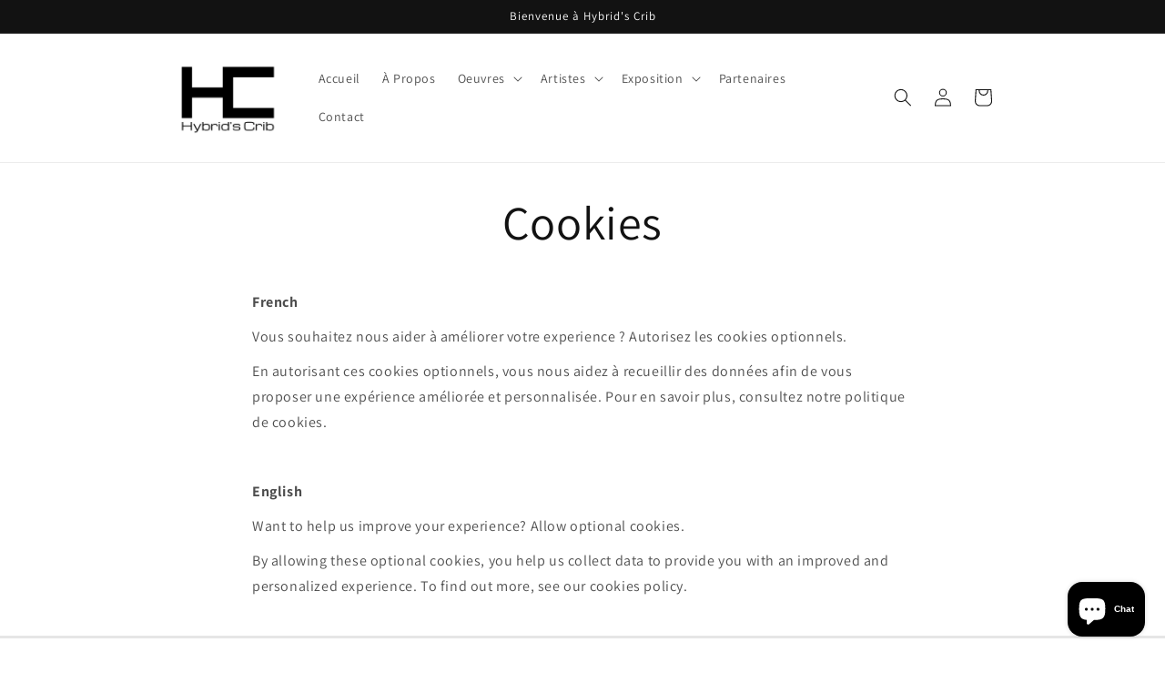

--- FILE ---
content_type: text/css
request_url: https://www.hybridscrib.com/cdn/shop/t/5/assets/section-main-page.css?v=98826061917449752881674804326
body_size: -533
content:
/** Shopify CDN: Minification failed

Line 10:11 Expected identifier but found whitespace
Line 10:18 Unexpected ";"

**/
.page-title {
  margin-top: 0;
}
text-align: center; 
.main-page-title {
  margin-bottom: 3rem;
}  

@media screen and (min-width: 750px) {
  .main-page-title {
    margin-bottom: 4rem;
  }
}

.page-placeholder-wrapper {
  display: flex;
  justify-content: center;
}

.page-placeholder {
  width: 52.5rem;
  height: 52.5rem;
}
